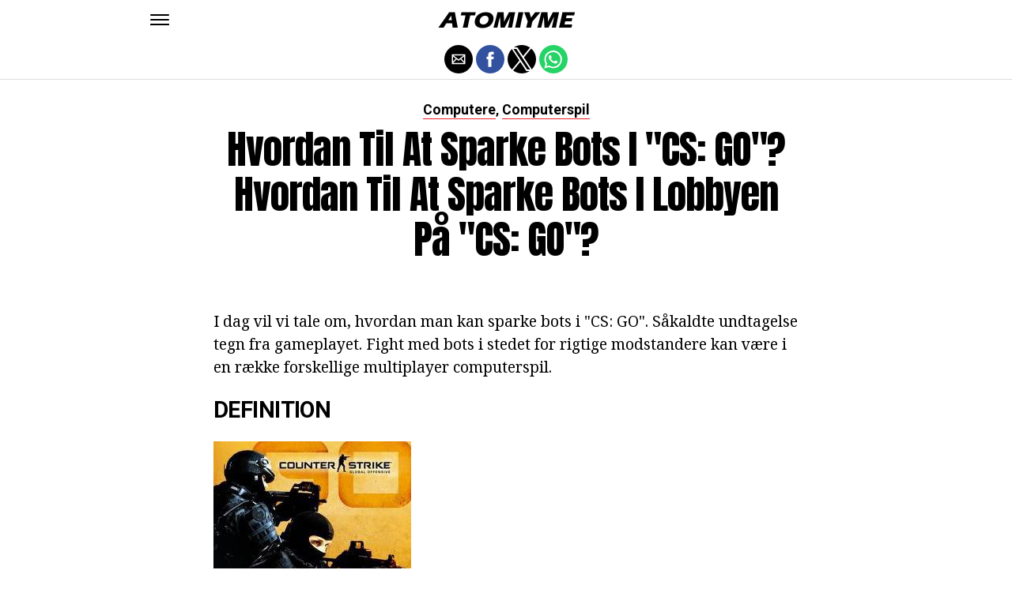

--- FILE ---
content_type: text/html; charset=utf-8
request_url: https://www.google.com/recaptcha/api2/aframe
body_size: 268
content:
<!DOCTYPE HTML><html><head><meta http-equiv="content-type" content="text/html; charset=UTF-8"></head><body><script nonce="yK9ZJfutLoUFuHVlQ1MG9w">/** Anti-fraud and anti-abuse applications only. See google.com/recaptcha */ try{var clients={'sodar':'https://pagead2.googlesyndication.com/pagead/sodar?'};window.addEventListener("message",function(a){try{if(a.source===window.parent){var b=JSON.parse(a.data);var c=clients[b['id']];if(c){var d=document.createElement('img');d.src=c+b['params']+'&rc='+(localStorage.getItem("rc::a")?sessionStorage.getItem("rc::b"):"");window.document.body.appendChild(d);sessionStorage.setItem("rc::e",parseInt(sessionStorage.getItem("rc::e")||0)+1);localStorage.setItem("rc::h",'1768672484179');}}}catch(b){}});window.parent.postMessage("_grecaptcha_ready", "*");}catch(b){}</script></body></html>

--- FILE ---
content_type: application/javascript; charset=utf-8
request_url: https://fundingchoicesmessages.google.com/f/AGSKWxVFqF1Mi3KgBHMm4iq5szMeGeFpg4KrODKqdFH4skxKWvT_ltu2SNIStwfuj8E1blHsRBCPPSFGMvc5PgZP-srTB8SLjRblCK6bUvwQq3P3P5tdDC_E1Yq6CW8EXCexV2homoSwZZZUuLfUXC_hCOo1ZW_hgrHP8q7nRgyTcph_at9RZHU81uD66A==/_/horizontalAd./sponsors_box./srec_ad_/bottom_ad._plus/ads/
body_size: -1289
content:
window['7c9d7087-99aa-4215-9f86-e456cee7c041'] = true;